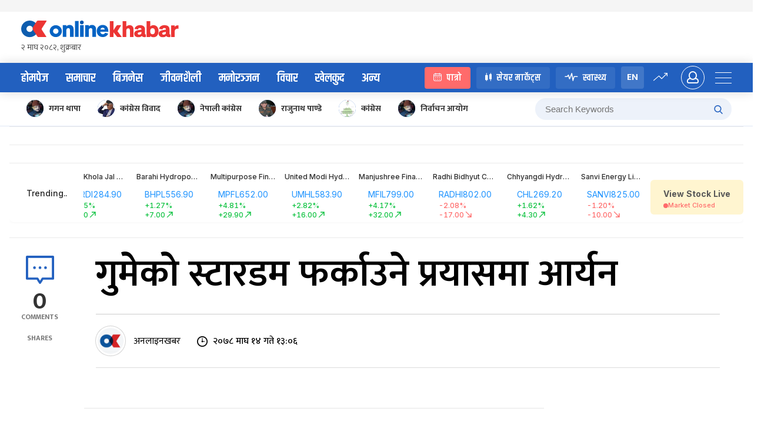

--- FILE ---
content_type: image/svg+xml
request_url: https://www.nepalhomes.com/_next/static/media/logo.b90ba8bc.svg
body_size: 9709
content:
<?xml version="1.0" encoding="UTF-8"?>
<svg width="271px" height="38px" viewBox="0 0 271 38" version="1.1" xmlns="http://www.w3.org/2000/svg" xmlns:xlink="http://www.w3.org/1999/xlink">
    <!-- Generator: Sketch 50.2 (55047) - http://www.bohemiancoding.com/sketch -->
    <title>logo</title>
    <desc>Created with Sketch.</desc>
    <defs/>
    <g id="Page-1" stroke="none" stroke-width="1" fill="none" fill-rule="evenodd">
        <g id="logo" fill-rule="nonzero">
            <g>
                <path d="M6.67176484,37.7670593 L4.41952652,36.2492241 C4.04404601,35.9961793 3.81900128,35.5734347 3.81900128,35.1211431 L3.81900128,21.5848541 L1.36319689,21.5848541 C0.610324036,21.5848541 0,20.9755038 0,20.2238323 C0,19.8567238 0.14853768,19.5051832 0.411899647,19.2489992 L18.3248768,1.11678997 C18.5834843,0.865230862 19.2642327,0.00579866671 19.9546986,3.16646509e-05 C20.6777401,-0.00600741947 21.4114377,0.853488168 21.6821973,1.1169656 L39.5882802,19.2491749 C40.1274288,19.7738231 40.1385041,20.6355034 39.6130175,21.1737919 C39.3564364,21.4366237 39.0044101,21.5848541 38.6368025,21.5848541 L36.1801099,21.5848541 L36.1801099,25.2715614 C36.1801099,25.5730891 36.1801099,27.1364027 36.1801099,29.9615022 C35.5560922,30.3820422 31.8560027,28.1738733 31.4347908,27.5508513 C31.2827269,27.325931 31.2014778,27.0607613 31.2014778,26.7893966 L30.5779358,19.4505155 C30.5114478,18.6679742 30.1407457,17.9427086 29.5454344,17.4304627 L20.5156645,9.66064166 C19.9920437,9.16913001 19.1761632,9.16792395 18.6510869,9.6578854 L10.5334508,16.5362586 C9.89089506,17.0807198 9.50679373,17.8702018 9.47499435,18.7118103 L8.79763339,36.6389782 C8.79763339,37.3906498 8.18730935,38 7.4344365,38 C7.16263808,38 6.89704459,37.9188805 6.67176484,37.7670593 Z" id="Path-6" fill="#0291DD"/>
                <circle id="Oval-7" fill="#2C357D" cx="20.5" cy="25.5" r="4.5"/>
                <path d="M54,27.6396149 L54,7.36038514 C54,6.45345718 54.4416148,6 55.3248578,6 L57.0597906,6 C57.8063412,6 58.347845,6.3005472 58.6843186,6.90165062 L66.8227306,19.2874828 C67.0750857,19.6882184 67.3616096,20.186494 67.6823108,20.7823247 C68.0030122,21.3781552 68.2579922,21.8711581 68.4472585,22.261348 L68.7311566,22.8466299 L68.7942451,22.8466299 C68.647038,21.3807813 68.5734354,20.1944108 68.5734354,19.2874828 L68.5734354,7.36038514 C68.5734354,6.92801251 68.6917251,6.59319238 68.9283081,6.35591472 C69.164891,6.11863706 69.4987308,6 69.9298374,6 L71.3808721,6 C71.8119788,6 72.1458186,6.11863706 72.3824015,6.35591472 C72.6189845,6.59319238 72.7372741,6.92801251 72.7372741,7.36038514 L72.7372741,27.6396149 C72.7372741,28.5465429 72.2851447,29 71.3808721,29 L69.6301671,29 C68.915161,29 68.3894291,28.6994528 68.0529555,28.0983493 L59.8829994,15.7441541 C59.6306442,15.3434184 59.346749,14.8451428 59.031305,14.2493122 C58.7158612,13.6534817 58.4582525,13.1604788 58.2584714,12.7702889 L57.9745733,12.1850069 L57.9114848,12.1850069 C58.0586919,13.6508556 58.1322945,14.837226 58.1322945,15.7441541 L58.1322945,27.6396149 C58.1322945,28.5465429 57.6906796,29 56.8074367,29 L55.3248578,29 C54.4416148,29 54,28.5465429 54,27.6396149 Z M74.5834036,20.5963515 C74.5834036,18.1188255 75.3723879,16.0994674 76.95038,14.5382165 C78.528372,12.9769657 80.574382,12.1963519 83.0884709,12.1963519 C85.4099915,12.1963519 87.2286669,12.9053028 88.5445519,14.3232257 C89.8604369,15.7411486 90.5183694,17.5813495 90.5183694,19.8438836 C90.5183694,20.2022034 90.3766197,20.5170083 90.093116,20.7883077 C89.8096124,21.059607 89.469948,21.1952547 89.0741127,21.1952547 L78.8519845,21.1952547 C78.9803636,22.5875833 79.5179427,23.6676456 80.4647379,24.4354738 C81.4115332,25.2033021 82.5482054,25.5872104 83.8747885,25.5872104 C85.1478804,25.5872104 86.3514157,25.2442523 87.4854303,24.5583257 C87.7849813,24.4149978 88.0577827,24.3433349 88.3038425,24.3433349 C88.7317726,24.3433349 89.0741115,24.5583236 89.3308695,24.9883074 L89.7320518,25.6179235 C89.8818274,25.8943417 89.9567141,26.1502807 89.956714,26.3857479 C89.9567141,26.7850187 89.7267051,27.1177393 89.2666803,27.3839197 C87.4907705,28.4588794 85.5972084,28.9963512 83.5859372,28.9963512 C81.7886309,28.9963512 80.19729,28.6124427 78.8118664,27.8446144 C77.4264429,27.0767862 76.3753554,26.0581492 75.6585725,24.788673 C74.9417897,23.5191969 74.5834036,22.1217704 74.5834036,20.5963515 Z M78.9482683,19.0847639 L86.3781668,19.0847639 C86.3460721,17.9366896 86.0171058,17.0300462 85.3912581,16.3648069 C84.7654103,15.6995675 83.9657281,15.3669528 82.9921871,15.3669528 C81.9330603,15.3669528 81.0451188,15.7022499 80.3283359,16.3728541 C79.611553,17.0434583 79.1515352,17.9474192 78.9482683,19.0847639 Z M91.636402,33.8589618 L91.636402,13.9225183 C91.636402,13.4974542 91.7567554,13.1682936 91.9974662,12.9350267 C92.2381768,12.7017598 92.5778412,12.5851281 93.0164695,12.5851281 L94.0755911,12.5851281 C94.5035212,12.5851281 94.8351619,12.6862089 95.0705235,12.8883736 C95.3058851,13.0905382 95.4235641,13.3574952 95.4235641,13.6892525 L95.4235641,14.4201518 L95.3754221,15.0577447 L95.4556586,15.0577447 C95.4984517,14.9851729 95.5599657,14.8840921 95.6402025,14.7544993 C95.7204395,14.6249066 95.9156796,14.394235 96.2259289,14.0624777 C96.5361781,13.7307203 96.8758425,13.440437 97.2449322,13.191619 C97.6140219,12.942801 98.1221813,12.7147212 98.7694255,12.5073729 C99.4166697,12.3000245 100.104022,12.1963519 100.831503,12.1963519 C103.088834,12.1963519 104.896812,12.9790802 106.255489,14.5445602 C107.614167,16.1100402 108.293496,18.1627579 108.293496,20.7027752 C108.293496,23.2531598 107.571375,25.3084694 106.127111,26.8687658 C104.682847,28.429062 102.842775,29.2091985 100.606841,29.2091985 C99.9542476,29.2091985 99.3444564,29.1236686 98.777449,28.9526062 C98.2104418,28.7815438 97.7504238,28.5741985 97.3973815,28.3305643 C97.0443393,28.0869299 96.7394436,27.8432993 96.4826856,27.5996649 C96.2259277,27.3560307 96.0440601,27.1512772 95.9370776,26.9853986 L95.7766046,26.7210308 L95.7124154,26.7210308 C95.7766049,27.1046252 95.8086992,27.571152 95.8086992,28.120625 L95.8086992,33.8589618 C95.8086992,34.7505597 95.3486813,35.1963519 94.4286316,35.1963519 L93.0164695,35.1963519 C92.0964198,35.1963519 91.636402,34.7505597 91.636402,33.8589618 Z M95.6803208,21.0965665 C95.6803208,22.4914233 96.0520795,23.7011751 96.7956079,24.7258583 C97.5391364,25.7505416 98.5581296,26.2628756 99.852618,26.2628756 C101.050822,26.2628756 102.051094,25.7988244 102.853462,24.8707082 C103.655831,23.9425919 104.05701,22.6738278 104.05701,21.0643777 C104.05701,19.4763869 103.674553,18.1995756 102.909628,17.2339056 C102.144703,16.2682355 101.147106,15.7854077 99.9168072,15.7854077 C98.7293013,15.7854077 97.7263552,16.2333646 96.907939,17.1292918 C96.0895227,18.025219 95.6803208,19.3476307 95.6803208,21.0965665 Z M108.256123,24.31701 C108.256123,23.664356 108.373802,23.0660986 108.609164,22.5222202 C108.844525,21.9783418 109.15477,21.519937 109.539907,21.1469917 C109.925044,20.7740465 110.390411,20.4425446 110.936022,20.1524761 C111.481633,19.8624078 112.040608,19.6345002 112.612964,19.4687467 C113.185321,19.3029933 113.80581,19.1657308 114.474451,19.0569552 C115.143092,18.9481795 115.758232,18.8756635 116.31989,18.839405 C116.881548,18.8031464 117.456571,18.7850173 118.044974,18.7850173 L118.735008,18.7850173 L118.735008,18.3965347 C118.735008,17.4020141 118.448834,16.6768539 117.876478,16.221032 C117.304121,15.7652101 116.55258,15.5373026 115.621833,15.5373026 C114.445025,15.5373026 113.284282,15.8429058 112.139569,16.4541216 C111.850716,16.5784366 111.588613,16.6405933 111.353252,16.6405933 C110.893227,16.6405933 110.54019,16.4023262 110.29413,15.9257851 L109.973184,15.3197523 C109.823409,15.0400433 109.748522,14.7862373 109.748522,14.5583263 C109.748522,14.1439428 109.994578,13.8020815 110.486698,13.5327322 C112.273306,12.6418076 114.102679,12.1963519 115.974873,12.1963519 C118.146618,12.1963519 119.847615,12.7635309 121.077914,13.8979059 C122.308212,15.0322808 122.923353,16.619864 122.923353,18.6607028 L122.923353,27.471489 C122.923353,28.3624137 122.463335,28.8078692 121.543285,28.8078692 L120.419974,28.8078692 C119.521321,28.8078692 119.072001,28.3624137 119.072001,27.471489 L119.072001,26.8343775 L119.136191,26.1351087 L119.072001,26.1351087 C119.029208,26.2179854 118.96502,26.3293493 118.879434,26.4692038 C118.793848,26.6090582 118.593259,26.8550948 118.27766,27.2073209 C117.962062,27.5595468 117.619723,27.8677399 117.250633,28.1319095 C116.881544,28.3960789 116.386757,28.6395256 115.766258,28.8622568 C115.14576,29.0849879 114.493176,29.1963519 113.808488,29.1963519 C112.246543,29.1963519 110.930678,28.7431267 109.860853,27.8366626 C108.791028,26.9301987 108.256123,25.7569929 108.256123,24.31701 Z M112.396326,24.3959228 C112.396326,24.9967841 112.620986,25.5144828 113.070312,25.9490343 C113.519639,26.3835859 114.140128,26.6008584 114.931799,26.6008584 C116.033719,26.6008584 116.95108,26.1368073 117.68391,25.208691 C118.416741,24.2805748 118.78315,23.2693187 118.78315,22.1748926 L118.78315,21.5633048 L118.093116,21.5633048 C117.451221,21.5633048 116.849454,21.5954932 116.287795,21.6598712 C115.726137,21.7242493 115.127044,21.8476385 114.490498,22.0300429 C113.853952,22.2124473 113.345793,22.5048264 112.966005,22.9071889 C112.586217,23.3095514 112.396326,23.805791 112.396326,24.3959228 Z M124.859797,28 L124.859797,7.38412017 C124.859797,6.46136878 125.309117,6 126.20777,6 L127.652027,6 C128.55068,6 129,6.46136878 129,7.38412017 L129,28 C129,28.5522847 128.552285,29 128,29 L125.859797,29 C125.307513,29 124.859797,28.5522847 124.859797,28 Z" id="Nepal" fill="#2C357D"/>
                <path d="M130.669637,27.6396149 L130.669637,7.36038514 C130.669637,6.45345718 131.129498,6 132.049234,6 L133.59307,6 C134.512806,6 134.972668,6.45345718 134.972668,7.36038514 L134.972668,15.7441541 L145.910905,15.7441541 L145.910905,7.36038514 C145.910905,6.45345718 146.381715,6 147.323351,6 L148.834339,6 C149.754075,6 150.213937,6.45345718 150.213937,7.36038514 L150.213937,27.6396149 C150.213937,28.5465429 149.754075,29 148.834339,29 L147.323351,29 C146.381715,29 145.910905,28.5465429 145.910905,27.6396149 L145.910905,19.3507565 L134.972668,19.3507565 L134.972668,27.6396149 C134.972668,28.5465429 134.512806,29 133.59307,29 L132.049234,29 C131.129498,29 130.669637,28.5465429 130.669637,27.6396149 Z M151.726365,20.4935767 C151.726365,18.8762596 152.140779,17.4144757 152.969619,16.1081812 C153.79846,14.8018866 154.920608,13.7884868 156.336095,13.0679513 C157.751583,12.3474158 159.304291,11.9871535 160.994264,11.9871535 C162.684238,11.9871535 164.236945,12.3474158 165.652433,13.0679513 C167.067921,13.7884868 168.192759,14.8018866 169.026981,16.1081812 C169.861204,17.4144757 170.278308,18.8762596 170.278308,20.4935767 C170.278308,22.1212611 169.861204,23.5882287 169.026981,24.8945233 C168.192759,26.2008179 167.070612,27.2116258 165.660506,27.9269776 C164.2504,28.6423294 162.695001,29 160.994264,29 C159.293526,29 157.740818,28.6423294 156.336095,27.9269776 C154.931373,27.2116258 153.811916,26.2008179 152.977693,24.8945233 C152.14347,23.5882287 151.726365,22.1212611 151.726365,20.4935767 Z M156.005098,20.4935767 C156.005098,21.9761174 156.486787,23.1890869 157.450181,24.1325219 C158.413574,25.0759569 159.594922,25.5476672 160.994264,25.5476672 C162.393605,25.5476672 163.580337,25.0759569 164.554494,24.1325219 C165.52865,23.1890869 166.015721,21.9761174 166.015721,20.4935767 C166.015721,19.0214035 165.52865,17.8084339 164.554494,16.8546315 C163.580337,15.9008291 162.393605,15.4239351 160.994264,15.4239351 C159.594922,15.4239351 158.413574,15.9008291 157.450181,16.8546315 C156.486787,17.8084339 156.005098,19.0214035 156.005098,20.4935767 Z M171.435522,27.6866817 L171.435522,14.1261678 C171.435522,13.23457 171.88761,12.7887777 172.7918,12.7887777 L174.083493,12.7887777 C174.987682,12.7887777 175.439771,13.23457 175.439771,14.1261678 L175.439771,15.1058839 L175.375186,15.8367831 C175.913395,14.9348178 176.645346,14.1365387 177.635649,13.4419217 C178.625953,12.7473048 179.734645,12.4000015 180.961759,12.4000015 C183.534394,12.4000015 185.175905,13.5144821 185.886339,15.7434768 C186.424548,14.8311442 187.186101,14.0458241 188.235606,13.3874931 C189.285113,12.7291621 190.439552,12.4000015 191.698959,12.4000015 C195.380304,12.4000015 197.220948,14.457903 197.220948,18.5737676 L197.220948,27.6866817 C197.220948,28.5782796 196.758096,29.0240718 195.832377,29.0240718 L194.411515,29.0240718 C193.485797,29.0240718 193.022945,28.5782796 193.022945,27.6866817 L193.022945,19.335769 C193.022945,18.8277654 192.993344,18.3949323 192.934141,18.0372564 C192.874938,17.6795805 192.764606,17.3452363 192.603144,17.0342139 C192.441682,16.7231913 192.204874,16.4899279 191.892713,16.3344167 C191.580553,16.1789054 191.187666,16.101151 190.714042,16.101151 C189.809853,16.101151 189.024081,16.3784751 188.356703,16.933132 C187.689325,17.4877888 187.199562,18.1823954 186.887402,19.0169725 C186.575241,19.8515496 186.419163,20.7560931 186.419163,21.7306302 L186.419163,27.6866817 C186.419163,28.5782796 185.967075,29.0240718 185.062885,29.0240718 L183.60973,29.0240718 C182.684012,29.0240718 182.22116,28.5782796 182.22116,27.6866817 L182.22116,19.335769 C182.22116,18.9418071 182.207705,18.6022792 182.180795,18.3171752 C182.153885,18.0320713 182.091991,17.741788 181.995113,17.4463166 C181.898237,17.1508453 181.77176,16.9098064 181.615679,16.7231929 C181.459599,16.5365793 181.241628,16.386254 180.961759,16.2722125 C180.68189,16.1581709 180.348206,16.101151 179.960697,16.101151 C179.250262,16.101151 178.609804,16.2670271 178.039304,16.5987845 C177.468803,16.9305418 177.011332,17.3685586 176.666879,17.912848 C176.322427,18.4571374 176.058708,19.0558468 175.875717,19.7089941 C175.692726,20.3621413 175.601232,21.0360133 175.601232,21.7306302 L175.601232,27.6866817 C175.601232,28.5782796 175.149145,29.0240718 174.244954,29.0240718 L172.7918,29.0240718 C171.88761,29.0240718 171.435522,28.5782796 171.435522,27.6866817 Z M198.200553,20.4935767 C198.200553,17.9846617 198.994398,15.9397194 200.582113,14.3586882 C202.169826,12.7776572 204.228442,11.9871535 206.75802,11.9871535 C209.093843,11.9871535 210.923724,12.7050863 212.247716,14.1409736 C213.571709,15.5768609 214.233695,17.4403761 214.233695,19.7315754 C214.233695,20.0944349 214.091072,20.4132283 213.805822,20.6879648 C213.520572,20.9627014 213.178814,21.1000676 212.78054,21.1000676 L202.495432,21.1000676 C202.624603,22.5100364 203.165494,23.6037824 204.118123,24.3813387 C205.070752,25.1588949 206.214426,25.5476672 207.549182,25.5476672 C208.830117,25.5476672 210.041068,25.200364 211.18207,24.5057471 C211.483466,24.3606033 211.757949,24.2880324 212.005524,24.2880324 C212.436091,24.2880324 212.780538,24.5057449 213.038878,24.9411764 L213.442533,25.5787694 C213.593232,25.8586896 213.668578,26.1178713 213.668578,26.3563217 C213.668578,26.7606511 213.437152,27.0975871 212.974294,27.3671399 C211.187443,28.4557187 209.282214,29 207.258552,29 C205.450172,29 203.849026,28.6112276 202.455068,27.8336713 C201.061108,27.0561151 200.003544,26.0245725 199.282346,24.7390127 C198.561147,23.4534531 198.200553,22.0383218 198.200553,20.4935767 Z M202.59231,18.6430019 L210.067984,18.6430019 C210.035692,17.5336884 209.704699,16.6576547 209.074995,16.0148749 C208.445292,15.3720951 207.640682,15.0507099 206.661143,15.0507099 C205.595492,15.0507099 204.70208,15.3746869 203.980879,16.0226504 C203.259681,16.670614 202.796829,17.5440558 202.59231,18.6430019 Z M214.309115,26.5273833 C214.29835,26.4755462 214.29835,26.4237099 214.309115,26.3718728 C214.309115,26.0919525 214.416755,25.8068528 214.632038,25.5165653 L215.035693,24.9411764 C215.283268,24.609419 215.55775,24.4228084 215.859147,24.3813387 C215.912968,24.3709713 215.966788,24.3657876 216.020608,24.3657876 C216.278948,24.3657876 216.574958,24.4539093 216.908648,24.6301555 C217.317685,24.8478712 217.645988,25.0163393 217.893563,25.1355645 C218.141139,25.2547898 218.536716,25.3869725 219.080307,25.5321162 C219.623897,25.67726 220.159406,25.7498309 220.68685,25.7498309 C221.408049,25.7498309 221.978542,25.6020974 222.398344,25.306626 C222.818146,25.0111547 223.028044,24.6042396 223.028044,24.0858688 C223.028044,23.7333766 222.874657,23.4223588 222.567879,23.152806 C222.261099,22.883253 221.860141,22.6525814 221.364989,22.4607843 C220.869838,22.268987 220.326256,22.0771927 219.734226,21.8853955 C219.142197,21.6935983 218.550177,21.4629267 217.958148,21.1933738 C217.366119,20.923821 216.822538,20.6128032 216.327386,20.2603109 C215.832234,19.9078188 215.431275,19.441292 215.124496,18.8607167 C214.817718,18.2801414 214.66433,17.611453 214.66433,16.8546315 C214.66433,15.3202537 215.275187,14.1254268 216.496921,13.2701149 C217.718653,12.414803 219.255214,11.9871535 221.106651,11.9871535 C222.78586,11.9871535 224.352022,12.3811094 225.805184,13.1690331 C226.278808,13.4178511 226.515616,13.7496035 226.515616,14.1643001 C226.515616,14.3923833 226.445649,14.651565 226.305715,14.9418526 L225.966645,15.5172414 C225.71907,15.9837752 225.36924,16.2170384 224.917146,16.2170384 C224.680334,16.2170384 224.416616,16.1548349 224.125983,16.0304259 C222.888104,15.5016877 221.817086,15.2373225 220.912897,15.2373225 C220.180933,15.2373225 219.618514,15.3746887 219.225622,15.6494253 C218.832731,15.9241619 218.636287,16.315526 218.636287,16.8235294 C218.636287,17.1760215 218.789674,17.4896312 219.096452,17.7643678 C219.403232,18.0391044 219.80419,18.2697758 220.299342,18.4563894 C220.794494,18.643003 221.338075,18.8296136 221.930105,19.0162271 C222.522134,19.2028407 223.114154,19.4283286 223.706182,19.6926978 C224.298212,19.9570668 224.841794,20.2629011 225.336945,20.6102095 C225.832097,20.9575181 226.233057,21.421453 226.539835,22.0020283 C226.846613,22.5826037 227,23.2461084 227,23.9925624 C227,25.4440009 226.413363,26.6414195 225.240069,27.5848546 C224.066775,28.5282896 222.516758,29 220.589973,29 C218.523253,29 216.644936,28.4453515 214.954962,27.3360378 C214.567452,27.1286894 214.352171,26.8591407 214.309115,26.5273833 Z" id="Homes" fill="#0291DD"/>
                <path d="M231,28.3364674 L231,27.7253189 C231,27.4401149 231.130691,27.297515 231.392078,27.297515 L231.936187,27.297515 C232.197574,27.297515 232.328265,27.4401149 232.328265,27.7253189 L232.328265,28.3364674 C232.328265,28.6333124 232.197574,28.7817327 231.936187,28.7817327 L231.392078,28.7817327 C231.130691,28.7817327 231,28.6333124 231,28.3364674 Z M234.288658,22.4170584 C234.288658,21.5148824 234.432685,20.6680139 234.720744,19.8764271 C235.008803,19.0848404 235.403544,18.4053084 235.904981,17.8378106 C236.406417,17.2703129 237.018534,16.8221418 237.741348,16.4932841 C238.464163,16.1644264 239.241644,16 240.073815,16 C240.553913,16 241.014001,16.0465632 241.45409,16.1396911 C241.894182,16.2328189 242.275587,16.3565025 242.59832,16.5107454 C242.921052,16.6649885 243.185103,16.8061332 243.390478,16.934184 C243.595853,17.0622349 243.781222,17.1961041 243.94659,17.3357959 C244.047944,17.4231032 244.09862,17.5278704 244.09862,17.6501008 C244.09862,17.7432286 244.069281,17.8479959 244.010603,17.9644057 L243.858571,18.2001343 C243.778555,18.3165441 243.685205,18.3747481 243.578515,18.3747481 C243.493165,18.3747481 243.40248,18.3398257 243.306462,18.2699798 C242.346264,17.5307776 241.279395,17.161182 240.105822,17.161182 C239.193635,17.161182 238.382813,17.3925431 237.673335,17.855272 C236.963856,18.3180009 236.419752,18.9451493 236.041008,19.7367361 C235.662264,20.5283228 235.472894,21.4159341 235.472894,22.3995971 C235.472894,23.3949009 235.662264,24.3028838 236.041008,25.1235729 C236.419752,25.944262 236.970524,26.6005125 237.693339,27.0923438 C238.416154,27.5841752 239.238977,27.8300872 240.161832,27.8300872 C241.426091,27.8300872 242.567641,27.3790061 243.586518,26.4768301 C243.687872,26.3895228 243.781223,26.3458697 243.866574,26.3458697 C243.967928,26.3458697 244.058612,26.4069839 244.138628,26.5292141 L244.290659,26.7212894 C244.365341,26.8260583 244.402681,26.9279152 244.402681,27.0268636 C244.402681,27.1374529 244.354671,27.2451303 244.258652,27.3498992 C243.058406,28.4499718 241.682144,29 240.129826,29 C239.270983,29 238.474831,28.8282981 237.741348,28.4848891 C237.007864,28.1414802 236.390413,27.6743929 235.888978,27.0836132 C235.387542,26.4928334 234.995467,25.794385 234.712743,24.9882472 C234.430018,24.1821092 234.288658,23.3250549 234.288658,22.4170584 Z M245.906981,22.4170584 C245.906981,21.5265234 246.056343,20.6854752 246.35507,19.8938884 C246.6538,19.1023018 247.061877,18.4213147 247.579316,17.8509066 C248.096755,17.2804986 248.71954,16.8294173 249.44769,16.4976495 C250.175839,16.1658815 250.95332,16 251.780157,16 C252.884383,16 253.885907,16.2822895 254.784757,16.8468771 C255.683608,17.4114646 256.385075,18.1826681 256.889179,19.1605105 C257.393281,20.1383527 257.64533,21.223858 257.64533,22.4170584 C257.64533,23.6335409 257.393281,24.7437827 256.889179,25.7478173 C256.385075,26.7518519 255.683608,27.5448817 254.784757,28.1269308 C253.885907,28.7089798 252.884383,29 251.780157,29 C250.95332,29 250.175839,28.8282981 249.44769,28.4848891 C248.71954,28.1414802 248.096755,27.6773031 247.579316,27.0923438 C247.061877,26.5073845 246.6538,25.8089361 246.35507,24.9969778 C246.056343,24.1850194 245.906981,23.3250549 245.906981,22.4170584 Z M247.091218,22.4170584 C247.091218,23.4240033 247.293924,24.3407167 247.699339,25.1672264 C248.104757,25.9937359 248.666197,26.6441659 249.383677,27.118536 C250.101157,27.5929058 250.899975,27.8300872 251.780157,27.8300872 C252.665671,27.8300872 253.467157,27.5929058 254.184637,27.118536 C254.902117,26.6441659 255.460891,25.9937359 255.860973,25.1672264 C256.261054,24.3407167 256.461092,23.4240033 256.461092,22.4170584 C256.461092,21.4333956 256.261054,20.5414187 255.860973,19.7411014 C255.460891,18.940784 254.902117,18.3107254 254.184637,17.8509066 C253.467157,17.3910879 252.665671,17.161182 251.780157,17.161182 C250.899975,17.161182 250.101157,17.3896329 249.383677,17.8465413 C248.666197,18.3034498 248.104757,18.9335084 247.699339,19.7367361 C247.293924,20.5399637 247.091218,21.4333956 247.091218,22.4170584 Z M259.677736,28.319006 L260.541908,16.6198791 C260.557912,16.3463161 260.693939,16.2095366 260.94999,16.2095366 L261.398079,16.2095366 C261.63813,16.2095366 261.795493,16.3230344 261.870175,16.5500335 L264.750751,23.5957017 L265.326866,25.1323035 L265.358872,25.1323035 C265.556246,24.5386136 265.742948,24.0264181 265.918984,23.5957017 L268.79956,16.5500335 C268.890246,16.3230344 269.050276,16.2095366 269.279657,16.2095366 L269.719744,16.2095366 C269.975797,16.2095366 270.111823,16.3463161 270.127827,16.6198791 L271,28.319006 L271,28.3713902 C271,28.6449531 270.869309,28.7817327 270.607922,28.7817327 L270.279857,28.7817327 C270.01847,28.7817327 269.879777,28.6449531 269.863773,28.3713902 L269.263653,19.9811954 L269.207641,18.2350571 L269.175636,18.2350571 C268.962258,18.9684389 268.767556,19.5504792 268.591519,19.9811954 L265.999,26.1014104 C265.924318,26.3284095 265.772289,26.4419073 265.542909,26.4419073 L265.15083,26.4419073 C264.905447,26.4419073 264.745417,26.3284095 264.670735,26.1014104 L262.10222,19.9811954 C262.027539,19.7949398 261.939522,19.553393 261.838168,19.256548 C261.736814,18.959703 261.654132,18.7094257 261.590118,18.5057085 L261.494099,18.2001343 L261.462092,18.2001343 C261.462092,18.9335161 261.44609,19.5271972 261.414083,19.9811954 L260.805962,28.3713902 C260.789958,28.6449531 260.653933,28.7817327 260.397881,28.7817327 L260.069814,28.7817327 C259.808427,28.7817327 259.677736,28.6449531 259.677736,28.3713902 L259.677736,28.319006 Z" id=".COM" fill="#2C357D"/>
            </g>
        </g>
    </g>
</svg>

--- FILE ---
content_type: application/javascript; charset=UTF-8
request_url: https://www.onlinekhabar.com/markets/_next/static/chunks/pages/components/trending-aaf6e5bf75011d11.js
body_size: 1542
content:
(self.webpackChunk_N_E=self.webpackChunk_N_E||[]).push([[9335],{73862:function(e,n,t){(window.__NEXT_P=window.__NEXT_P||[]).push(["/components/trending",function(){return t(94024)}])},92073:function(e,n,t){"use strict";t.d(n,{V:function(){return i}});var r=t(67294),i=function(){(0,r.useEffect)((function(){var e=document.body.style.background,n=document.documentElement.style.background;return document.body.style.setProperty("background","#FFFFFF","important"),document.documentElement.style.setProperty("background","#FFFFFF","important"),function(){document.body.style.setProperty("background",e,"important"),document.documentElement.style.setProperty("background",n,"important")}}),[])}},97369:function(e,n,t){"use strict";t.d(n,{O:function(){return s}});var r=t(26042),i=t(85893),c=(t(67294),t(41664)),a=t.n(c),s=function(e){return e.as?(0,i.jsx)(a(),{href:{pathname:e.href,query:e.query||""},as:{pathname:e.as,query:e.query||""},passHref:e.passHref||!1,children:(0,i.jsx)("a",{target:e.newTab?"_blank":null,className:e.className?e.className:"",rel:"noreferrer",children:e.children})}):(0,i.jsx)(a(),{href:{pathname:e.href,query:e.query||""},passHref:e.passHref||!1,children:(0,i.jsx)("a",{className:e.className?e.className:"",style:(0,r.Z)({},e.style),target:e.newTab?"_blank":null,rel:"noreferrer",children:e.children})})}},94034:function(e,n,t){"use strict";t.d(n,{Z:function(){return o}});var r=t(828),i=t(85893),c=t(67294),a=t(9473),s=t(53350),o=function(){var e=(0,r.Z)(function(){var e=(0,a.I0)(),n=(0,a.v9)((function(e){return e.marketStatus}))||{},t=n.loading,r=n.marketStatus,i=void 0===r?[]:r,o=n.error,u=(i[0]||{}).market_live;return(0,c.useEffect)((function(){e((0,s.Z8)())}),[]),[t,u,o]}(),3),n=(e[0],e[1]);e[2];if("undefined"!==typeof n)return(0,i.jsxs)("article",{className:"flex items-center gap-[0.3125rem]",children:[(0,i.jsx)("span",{className:"w-2 h-2 rounded-full ".concat(n?"bg-ok-green":"bg-ok-red")}),(0,i.jsx)("p",{className:"font-xxs mb-0 ".concat(n?"text-ok-green":"text-ok-red"),children:"".concat(n?"Market Open":"Market Closed")})]})}},46316:function(e,n,t){"use strict";t.d(n,{Z:function(){return h}});var r=t(828),i=t(85893),c=t(67294),a=t(24419),s=t.n(a),o=t(85699),u=t(94034),d=t(9473),l=t(74404),m=t(57934),f=t(39736),g=t(97369),h=function(e){var n=e.fromWidget,t=(0,r.Z)(function(){var e=(0,d.I0)(),n=(0,d.v9)((function(e){return e.trending}))||{},t=n.loading,r=n.trendingData,i=void 0===r?[]:r,a=n.error;return(0,c.useEffect)((function(){e((0,l.dT)())}),[]),[t,i,a]}(),3),a=(t[0],t[1]);t[2];return(0,i.jsxs)("article",{className:s().trendingList,children:[(0,i.jsx)("div",{className:"".concat(s().trendingText," ").concat(s().trendingListItem),children:(0,i.jsx)("p",{className:"font-sm",children:"Trending.."})}),(0,i.jsx)("div",{className:"flex-1 overflow-hidden relative",children:(0,i.jsx)("div",{className:"flex h-full md:border-t md:border-t-[#EBEBEB] ".concat(s().marqueeAnimation),style:{animationDuration:"".concat(3*a.length,"s")},children:a.map((function(e){return(0,i.jsx)(g.O,{href:m.Gw,as:"/ticker/".concat(e.ticker),className:"inline-block",newTab:n,children:(0,i.jsxs)("li",{className:"".concat(s().trendingListItem," ").concat(s().tickerItem," cursor-pointer"),children:[(0,i.jsx)(o.Z.Paragraph,{className:"font-xs ".concat(s().tickerName," md:hidden"),ellipsis:!0,style:{width:"110px"},children:e.ticker_name}),(0,i.jsxs)("div",{className:"flex flex-col md:flex-row md:gap-x-2 md:items-end",children:[(0,i.jsxs)("div",{className:s().tickerTransactionAmount,children:[(0,i.jsx)("label",{className:"text-left",children:e.ticker}),(0,i.jsx)("span",{className:"text-left md:text-center",children:(0,f.XX)(e.latest_price,"FLOAT")})]}),(0,i.jsxs)("div",{className:"font-xs ".concat(s().tickerChange),children:[(0,i.jsx)(f.hq,{value:e.percentage_change,className:"md:hidden",showIndicator:!1}),(0,i.jsx)(f.zX,{value:e.points_change,className:"text-right",fontSize:12,lineHeight:15,showIndicator:0!==e.points_change})]})]})]},e.ticker)},e.ticker)}))})}),(0,i.jsx)("div",{className:"".concat(s().trendingListItem," ").concat(s().viewLiveStock),children:(0,i.jsx)(g.O,{href:m.jx,newTab:n,children:(0,i.jsxs)("article",{className:"bg-ok-yellow rounded-md pt-[0.75rem] pb-[0.5625rem] px-[1.375rem]",children:[(0,i.jsx)("p",{className:"font-sm !font-bold text-ok-text-primary mb-[0.2em]",children:"View Stock Live"}),(0,i.jsx)(u.Z,{})]})})})]})}},94024:function(e,n,t){"use strict";t.r(n),t.d(n,{default:function(){return a}});var r=t(85893),i=(t(67294),t(46316)),c=t(92073);function a(){return(0,c.V)(),(0,r.jsx)(i.Z,{fromWidget:!0})}},57934:function(e,n,t){"use strict";t.d(n,{Gw:function(){return r},Wg:function(){return d},Wy:function(){return u},Y3:function(){return s},bI:function(){return i},jx:function(){return c},t:function(){return a},yL:function(){return o}});var r="/ticker/[id]",i="/watchlist",c="/stockLive",a="/okPulse",s="/broker",o="/indexHistory",u="/mutualFund",d="/stockBroker"},24419:function(e){e.exports={trendingList:"trending_trendingList__JB1sx",trendingListItem:"trending_trendingListItem__qQFxM",trendingText:"trending_trendingText__q381O",tickerItem:"trending_tickerItem__A3ma2",tickerName:"trending_tickerName__pT2Qn",tickerTransactionAmount:"trending_tickerTransactionAmount__CTMfG",tickerChange:"trending_tickerChange__jOKgg",changeValue:"trending_changeValue__BRe_e",valueDecrease:"trending_valueDecrease__fBkBJ",viewLiveStock:"trending_viewLiveStock__tjzvZ",marqueeAnimation:"trending_marqueeAnimation__CuKHv",marquee:"trending_marquee__xJYbV"}}},function(e){e.O(0,[4888,162,8839,5699,9774,2888,179],(function(){return n=73862,e(e.s=n);var n}));var n=e.O();_N_E=n}]);